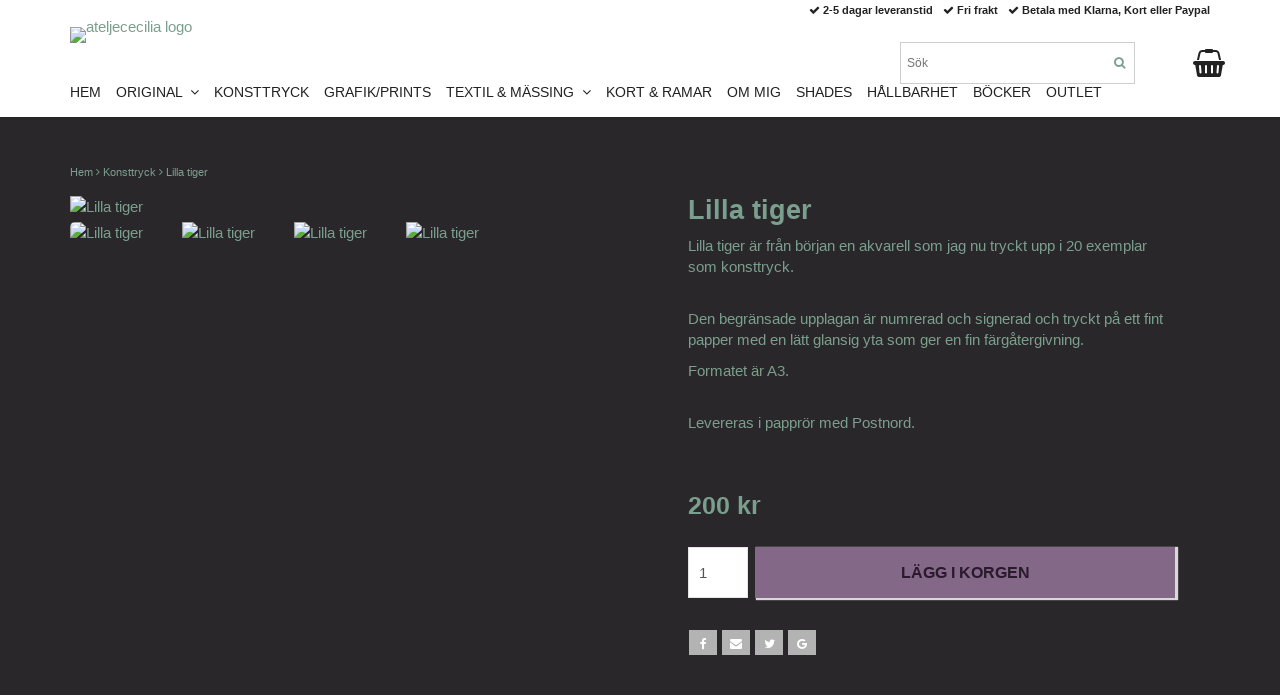

--- FILE ---
content_type: text/html; charset=utf-8
request_url: https://ateljececilia.se/konsttryck/lilla-tiger
body_size: 6449
content:
<!DOCTYPE html>
<html lang="sv">
<head><meta property="ix:host" content="cdn.quickbutik.com/images"><meta http-equiv="Content-Type" content="text/html; charset=utf-8">
<title>Lilla tiger - Weinholt Artstudio / Ateljé Cecilia</title>
<meta name="author" content="Quickbutik">
<meta name="description" content="Lilla tiger är från början en akvarell som jag nu tryckt upp i 20 exemplar som konsttryck.Den begränsade upplagan är numrerad och signerad och tryckt på ett fin">
<link rel="canonical" href="https://ateljececilia.se/konsttryck/lilla-tiger">
<meta property="og:description" content="Lilla tiger är från början en akvarell som jag nu tryckt upp i 20 exemplar som konsttryck.Den begränsade upplagan är numrerad och signerad och tryckt på ett fin">
<meta property="og:title" content="Lilla tiger - Weinholt Artstudio / Ateljé Cecilia">
<meta property="og:url" content="https://ateljececilia.se/konsttryck/lilla-tiger">
<meta property="og:site_name" content="ateljececilia">
<meta property="og:type" content="website">
<meta property="og:image" content="https://cdn.quickbutik.com/images/7487T/products/631b5eb85f74d.jpeg">
<meta property="twitter:card" content="summary">
<meta property="twitter:title" content="ateljececilia">
<meta property="twitter:description" content="Lilla tiger är från början en akvarell som jag nu tryckt upp i 20 exemplar som konsttryck.Den begränsade upplagan är numrerad och signerad och tryckt på ett fin">
<meta property="twitter:image" content="https://cdn.quickbutik.com/images/7487T/products/631b5eb85f74d.jpeg">
<meta name="viewport" content="width=device-width, initial-scale=1, maximum-scale=1">
<link href="//maxcdn.bootstrapcdn.com/font-awesome/4.6.3/css/font-awesome.min.css" rel="stylesheet" type="text/css">
<link href="https://storage.quickbutik.com/stores/7487T/templates/mueltis/css/assets.css?5632" rel="stylesheet">
<link href="https://storage.quickbutik.com/stores/7487T/templates/mueltis/css/styles.css?5632" rel="stylesheet">

	<meta name="google-site-verification" content="cx89LMZj2jJsVTIFuSAuJrcQFyvAtyA5UWj_GyG7fz0" />
<script type="text/javascript" defer>document.addEventListener('DOMContentLoaded', () => {
    document.body.setAttribute('data-qb-page', 'product');
});</script>
</head>
<body>

<div class="nav-container">
	<nav class="top-bar Fixed overlay-bar">
		<div class="container">
		
		<div class="nav-menu">
			<div class="row">
				<div class="hidden-xs hidden-sm col-sm-6">
				    <div class="top-bar-left">
    					<a class="logo-link " href="https://ateljececilia.se" title="ateljececilia">
    					
    					<img class="logo logo-light" alt="ateljececilia logo" src="https://cdn.quickbutik.com/images/7487T/templates/mueltis/assets/logo.png?s=5632&auto=format">
    					</a>
                        <div class="hidden-xs hidden-sm pull-left">
                        </div>
    					<div class="languages hidden-xs hidden-sm pull-left">
    					</div>
    					<div class="taxtoggler hidden-xs hidden-sm pull-left">
    					</div>
					</div>
				</div>
				<div class="col-sm-12 col-md-6">
				    <div class="hidden-xs hidden-sm row">
				        <div class="col-md-12">
				            <div class="top-bar-pointers">
                					<i class='fa fax fa-check'></i> 2-5 dagar leveranstid
                				
                					<i class='fa fax fa-check'></i> Fri frakt
                				
                					<i class='fa fax fa-check'></i> Betala med Klarna, Kort eller Paypal
				            </div>
				        </div>
				    </div>
				    <div class="row mobile-top-bar">
				        <div class="col-xs-12">
        				    <div class="visible-xs visible-sm mobile-toggle">
                		        <a class="c-hamburger c-hamburger--htx" href="#mobile-menu"><span>toggle</span></a>
                		    </div>
                		    <div class="visible-xs visible-sm mobile-logo">
                		        <div class="logo logo-light ">
                        		    <a href="https://ateljececilia.se" title="ateljececilia">
                        		        
                        		        <img alt="ateljececilia" src="https://cdn.quickbutik.com/images/7487T/templates/mueltis/assets/logo.png?s=5632&auto=format">
                    			    </a>
                			    </div>
                		    </div>
        			        <div class="top-bar-cart pull-right">
        		                <div class="hidden-xs hidden-sm top-bar-cart-total"></div>
        		                <div class="top-bar-cart-icon">
        		                    
        		                        <div class="nav navbar-nav navbar-right">
        		                            <div class="dropdown cartMenu">
        		                    
        		                                <a href="#" class="dropdown-toggle cart" data-toggle="dropdown"><i class="fa fa-shopping-basket"></i></a>
        		                    
        		                                <ul class="dropdown-menu cart-content" role="menu">
        		                                <li class="visible-xs">
        		                                    <div class="pull-right cart-close">
        		                                        <a href="#" class="dropdown-toggle cart" data-toggle="dropdown"><i class="fa fa-times"></i></a>
        		                                    </div>
        		                                </li>
        		                                <li class="qs-cart-empty" >
        		                                    <p style="padding: 28px;font-weight: 600;margin:0;">Din varukorg är tom, men det behöver den inte vara.</p>
        		                                </li>
        		                                <li class="qs-cart-update" style="display:none;" >
        		                                    <div class="visible-xs" id="CARTHEADER">Din varukorg</div>
        		                                    <table id="CARTITEMS" class="table table-condensed ">
        		                                        <thead>
        		                                            <tr>
        		                                                <td style="width: 220px;">Produkt</td>
        		                                                <td style="width: 127px" class="td-qty">Antal</td>
        		                                                <td style="width: 115px" class="hidden-xs">Pris</td>
        		                                            </tr>
        		                                        </thead>
        		                                        <tfoot>
        		                                            <tr>
        		                                                <td colspan="1"></td>
        		                                                <td class="cartTotal">0,00 SEK</td>
        		                                                <td colspan="1" class="text-right">
        		                                                    <a href="/cart/index" class="btn btn-primary-custom btn-lg checkout">Till kassan</a>
        		                                                </td>
        		                                            </tr>
        		                                        </tfoot>
        		                                        <tbody>
        		                                        </tbody>
        		                                    </table>
        		                                    </li>
        		                                </ul>
        		                            </div>
        		                        </div>        		                </div>
        			        </div>
        			        <div class="hidden-xs hidden-sm top-bar-tinymenu pull-right">
            				    <ul>
                                </ul>
                            </div>
                            <div class="hidden-xs hidden-sm top-bar-search pull-right">
        						<form action="/shop/search" method="get">
        
        							<input class="search_text" name="s" type="text" size="25" placeholder="Sök" value="">
        							<button class="search_submit" type="submit">
        								<i class="fa fa-search"></i>
        							</button>
        							<div class="clear"></div>
        
        						</form>
        				    </div>
				        </div>
				    </div> 
				</div>
			</div>
			<div class="hidden-xs hidden-sm row">
				<div class="col-sm-12">
					<ul class="menu">
					        <li class="has-dropdown">
					            <a href="/">Hem</a>
    						</li>
					        <li class="has-dropdown">
					            <a href="/original">Original &nbsp;<i class="fa fa-angle-down"></i></a>
    							<div class="subnav">
    							<div class="borderline"></div>
    							<ul>
    							        <li><a href="/original/alla-original">Alla original</a></li>
    							        <li><a href="/original/kvinnor">Kvinnor</a></li>
    							        <li><a href="/original/skor">Skor</a></li>
    							        <li><a href="/original/djur">Djur</a></li>
    							        <li><a href="/original/akvarell">Akvarell</a></li>
    							        <li><a href="/original/akryl">Akryl</a></li>
    							        <li><a href="/original/natur">Natur</a></li>
    						    </ul>
    							</div>
    						</li>
					        <li class="has-dropdown">
					            <a href="/konsttryck">Konsttryck</a>
    						</li>
					        <li class="has-dropdown">
					            <a href="/grafikprints">Grafik/Prints</a>
    						</li>
					        <li class="has-dropdown">
					            <a href="/textilmassing">Textil &amp; Mässing &nbsp;<i class="fa fa-angle-down"></i></a>
    							<div class="subnav">
    							<div class="borderline"></div>
    							<ul>
    							        <li><a href="/textilmassing/inredning">Inredning</a></li>
    							        <li><a href="/textilmassing/accesoarer">Accesoarer</a></li>
    							        <li><a href="/textilmassing/necessarer">Necessärer</a></li>
    							        <li><a href="/textilmassing/kuddfodral">Kuddfodral</a></li>
    							        <li><a href="/textilmassing/ljusstakar">Ljusstakar</a></li>
    						    </ul>
    							</div>
    						</li>
					        <li class="has-dropdown">
					            <a href="/kort-ramar">Kort &amp; Ramar</a>
    						</li>
					        <li class="has-dropdown">
					            <a href="/sidor/om-mig">Om mig</a>
    						</li>
					        <li class="has-dropdown">
					            <a href="/sidor/shades">Shades</a>
    						</li>
					        <li class="has-dropdown">
					            <a href="/sidor/hallbarhet">Hållbarhet</a>
    						</li>
					        <li class="has-dropdown">
					            <a href="/bocker">Böcker</a>
    						</li>
					        <li class="has-dropdown">
					            <a href="/outlet">Outlet</a>
    						</li>
					</ul>
                    
				</div>
			</div><!--end of row-->
		</div>
			
		</div><!--end of container-->
	</nav>

</div><div class="main-container">
    <div class="container">
        <!-- Breadcrumbs --><div class="row">
            <div class="col-md-12">
            	<nav class="breadcrumb" aria-label="breadcrumbs"><a href="/" title="Hem">Hem</a>
            	    <i class="fa fa-angle-right" aria-hidden="true"></i> <a href="/konsttryck" title="Konsttryck">Konsttryck</a>
            	    <i class="fa fa-angle-right" aria-hidden="true"></i> <a href="/konsttryck/lilla-tiger" title="Lilla tiger">Lilla tiger</a>
            	    </nav>
</div>
        </div>
        <!-- The main content --><!-- Product Detail -->
<div class="product-details">
	<article id="product" itemscope itemtype="http://schema.org/Product">
    
	<div class="row">
    <div class="col-xs-12 col-sm-6 img">
        <div class="product-images">
		    <ul id="lightSlider">
				<li data-thumb="https://cdn.quickbutik.com/images/7487T/products/631b5eb85f74d.jpeg" class="active qs-product-image1341">
				    <a href="https://cdn.quickbutik.com/images/7487T/products/631b5eb85f74d.jpeg" title="Lilla tiger">
					    <img src="https://cdn.quickbutik.com/images/7487T/products/631b5eb85f74d.jpeg?auto=format" alt="Lilla tiger" />
					</a>
				</li>
				<li data-thumb="https://cdn.quickbutik.com/images/7487T/products/5f9c8982286fe.jpeg" class="active qs-product-image876">
				    <a href="https://cdn.quickbutik.com/images/7487T/products/5f9c8982286fe.jpeg" title="Lilla tiger">
					    <img src="https://cdn.quickbutik.com/images/7487T/products/5f9c8982286fe.jpeg?auto=format" alt="Lilla tiger" />
					</a>
				</li>
				<li data-thumb="https://cdn.quickbutik.com/images/7487T/products/5f9c898b7ad6e.jpeg" class="active qs-product-image877">
				    <a href="https://cdn.quickbutik.com/images/7487T/products/5f9c898b7ad6e.jpeg" title="Lilla tiger">
					    <img src="https://cdn.quickbutik.com/images/7487T/products/5f9c898b7ad6e.jpeg?auto=format" alt="Lilla tiger" />
					</a>
				</li>
				<li data-thumb="https://cdn.quickbutik.com/images/7487T/products/5f9c898b2079b.jpeg" class="active qs-product-image878">
				    <a href="https://cdn.quickbutik.com/images/7487T/products/5f9c898b2079b.jpeg" title="Lilla tiger">
					    <img src="https://cdn.quickbutik.com/images/7487T/products/5f9c898b2079b.jpeg?auto=format" alt="Lilla tiger" />
					</a>
				</li>
		    </ul>
		    <br />
		</div>
    </div> <!-- /col-sm-6 -->
    <div class="col-xs-12 col-sm-6">
        <div class="section_product_info">
        <h1 itemprop="name">Lilla tiger</h1>
        
        <div class="product_description" itemprop="description">
            <p>Lilla tiger är från början en akvarell som jag nu tryckt upp i 20 exemplar som konsttryck.</p><p><br>Den begränsade upplagan är numrerad och signerad och tryckt på ett fint papper med en lätt glansig yta som ger en fin färgåtergivning.</p><p>Formatet är A3.</p><p><br>Levereras i papprör med Postnord.<br><br></p>
        </div>
        
        <div itemprop="offers" itemscope itemtype="http://schema.org/Offer">
        	<h3 class="amount qs-product-price">200 kr</h3>
        	<meta itemprop="price" content="200">
        	<meta itemprop="priceCurrency" content="SEK">
        	<meta itemprop="itemCondition" content="http://schema.org/NewCondition" />
        	<link itemprop="availability" href="http://schema.org/InStock">
        </div>
        
        <div>
            
            <form class="qs-cart form-inline" method="post">     
                <input type="hidden" class="qs-cart-pid"    value="266">
                <input type="hidden" class="qs-cart-price"  value="200">
				 
                
				<div class="row">
                <div class="form-group col-xs-12 addCart">
                    <input name="qs-cart-qty" type="number" min="1" max="100" class="qs-cart-qty form-control span4" value="1" />
                    <button name="checkout" data-unavailable-txt="Tyvärr slut i lager" class="btn btn-primary-custom qs-cart-submit btn-lg qty-cart-submit" type="submit">LÄGG I KORGEN</button>
                </div>
  				</div>
            </form>
            
            <div id="share"></div>
        </div>
        </div>
    </div> <!-- /col-sm-6 -->
    </div>
  </article>
 </div>
  
<div class="clearfix"></div>
    <h3 class="ml related-products">Passar fint tillsammans med</h3>
    <div class="row">
    
    
    
    
    
    
    
    <div class="col-md-3 col-xs-6 product" data-pid="144">
        <div class="widget-area-browse">
            <div class="container-item">
            <div class="item">            
                <div class="product-images">
                    <div class="post-header ">
                        <img alt="Dold" src="https://cdn.quickbutik.com/images/7487T/products/5daefcd6ec75f.png?w=280&h=280&auto=format">
                    </div>
                </div>
                  
                <div class="item-overlay"> 
                    <a title="Dold" href="/konsttryck/dold"></a>    
                </div>
            </div><!-- item-->  
            </div><!-- container-item -->
            
            <div class="widget-info">
                <div class="widget-text">
                    <a href="/konsttryck/dold">Dold</a>
                </div>
                <div class="amount">
                        250 kr 
                </div>
                <div class="widget-buy">
						<form class="qs-cart" method="post">     
					        <input type="hidden" class="qs-cart-pid"    value="144">
					        <input type="hidden" class="qs-cart-price"  value="250">
							<input name="qs-cart-qty" type="hidden" class="qs-cart-qty qty-picker" value="1" />

							<button type="submit" name="add" class="btn btn-block btn-inverse buy-button qs-cart-submit"><i class="fa fa-shopping-basket"></i> Lägg i varukorgen</button>
		
						</form>
						
					
                </div>
            </div>
        </div><!-- /End widget-area -->
    </div>
    <div class="col-md-3 col-xs-6 product" data-pid="143">
        <div class="widget-area-browse">
            <div class="container-item">
            <div class="item">            
                <div class="product-images">
                    <div class="post-header ">
                        <img alt="Lila" src="https://cdn.quickbutik.com/images/7487T/products/5daefdf3382ed.png?w=280&h=280&auto=format">
                    </div>
                </div>
                  
                <div class="item-overlay"> 
                    <a title="Lila" href="/konsttryck/lila"></a>    
                </div>
            </div><!-- item-->  
            </div><!-- container-item -->
            
            <div class="widget-info">
                <div class="widget-text">
                    <a href="/konsttryck/lila">Lila</a>
                </div>
                <div class="amount">
                        250 kr 
                </div>
                <div class="widget-buy">
						<form class="qs-cart" method="post">     
					        <input type="hidden" class="qs-cart-pid"    value="143">
					        <input type="hidden" class="qs-cart-price"  value="250">
							<input name="qs-cart-qty" type="hidden" class="qs-cart-qty qty-picker" value="1" />

							<button type="submit" name="add" class="btn btn-block btn-inverse buy-button qs-cart-submit"><i class="fa fa-shopping-basket"></i> Lägg i varukorgen</button>
		
						</form>
						
					
                </div>
            </div>
        </div><!-- /End widget-area -->
    </div>
    <div class="col-md-3 col-xs-6 product" data-pid="100">
        <div class="widget-area-browse">
            <div class="container-item">
            <div class="item">            
                <div class="product-images">
                    <div class="post-header ">
                        <img alt="Röda Läppar" src="https://cdn.quickbutik.com/images/7487T/products/7487T-154339741781.png?w=280&h=280&auto=format">
                    </div>
                </div>
                  
                <div class="item-overlay"> 
                    <a title="Röda Läppar" href="/konsttryck/roda-lappar-a3"></a>    
                </div>
            </div><!-- item-->  
            </div><!-- container-item -->
            
            <div class="widget-info">
                <div class="widget-text">
                    <a href="/konsttryck/roda-lappar-a3">Röda Läppar</a>
                </div>
                <div class="amount">
                        600 kr 
                </div>
                <div class="widget-buy">
						<form class="qs-cart" method="post">     
					        <input type="hidden" class="qs-cart-pid"    value="100">
					        <input type="hidden" class="qs-cart-price"  value="600">
							<input name="qs-cart-qty" type="hidden" class="qs-cart-qty qty-picker" value="1" />

							<button type="submit" name="add" class="btn btn-block btn-inverse buy-button qs-cart-submit"><i class="fa fa-shopping-basket"></i> Lägg i varukorgen</button>
		
						</form>
						
					
                </div>
            </div>
        </div><!-- /End widget-area -->
    </div>
    <div class="col-md-3 col-xs-6 product" data-pid="116">
        <div class="widget-area-browse">
            <div class="container-item">
            <div class="item">            
                <div class="product-images">
                    <div class="post-header ">
                        <img alt="Havet" src="https://cdn.quickbutik.com/images/7487T/products/7487T-154339744712.png?w=280&h=280&auto=format">
                    </div>
                </div>
                  
                <div class="item-overlay"> 
                    <a title="Havet" href="/konsttryck/havet"></a>    
                </div>
            </div><!-- item-->  
            </div><!-- container-item -->
            
            <div class="widget-info">
                <div class="widget-text">
                    <a href="/konsttryck/havet">Havet</a>
                </div>
                <div class="amount">
                        600 kr 
                </div>
                <div class="widget-buy">
						<form class="qs-cart" method="post">     
					        <input type="hidden" class="qs-cart-pid"    value="116">
					        <input type="hidden" class="qs-cart-price"  value="600">
							<input name="qs-cart-qty" type="hidden" class="qs-cart-qty qty-picker" value="1" />

							<button type="submit" name="add" class="btn btn-block btn-inverse buy-button qs-cart-submit"><i class="fa fa-shopping-basket"></i> Lägg i varukorgen</button>
		
						</form>
						
					
                </div>
            </div>
        </div><!-- /End widget-area -->
    </div>
    <div class="col-md-3 col-xs-6 product" data-pid="267">
        <div class="widget-area-browse">
            <div class="container-item">
            <div class="item">            
                <div class="product-images">
                    <div class="post-header ">
                        <img alt="Gray" src="https://cdn.quickbutik.com/images/7487T/products/5f9c8b87eb28e.jpeg?w=280&h=280&auto=format">
                    </div>
                </div>
                  
                <div class="item-overlay"> 
                    <a title="Gray" href="/konsttryck/55-gray"></a>    
                </div>
            </div><!-- item-->  
            </div><!-- container-item -->
            
            <div class="widget-info">
                <div class="widget-text">
                    <a href="/konsttryck/55-gray">Gray</a>
                </div>
                <div class="amount">
                        400 kr 
                </div>
                <div class="widget-buy">
						<form class="qs-cart" method="post">     
					        <input type="hidden" class="qs-cart-pid"    value="267">
					        <input type="hidden" class="qs-cart-price"  value="400">
							<input name="qs-cart-qty" type="hidden" class="qs-cart-qty qty-picker" value="1" />

							<button type="submit" name="add" class="btn btn-block btn-inverse buy-button qs-cart-submit"><i class="fa fa-shopping-basket"></i> Lägg i varukorgen</button>
		
						</form>
						
					
                </div>
            </div>
        </div><!-- /End widget-area -->
    </div>
    </div>

</div>
    
    <footer>
       <div class="section_about">
          <div class="container">
             <div class="row">
                <div class="col-md-4 col-sm-12 col-xs-12">
                   <h4>Om Weinholt Artstudio</h4>
                   <div class="main-text">
                        Weinholt Artstudio drivs av mig Cecilia Weinholt. Jag skapar unik inredning och konst. Handgjort i liten upplaga. Produkter du bara hittar här.
                   </div>
                </div>
                <div class="col-md-4 col-sm-6 col-xs-12">
                   <h4>Betalsätt</h4>
                   <div class="main-text">
                      Säkerhet kommer först. Därför kan du som kund alltid känna dig trygg och säker när du handlar av mig. Jag använder mig av följande kända betalsätt: Kortbetalning, Swish via Klarna, Klarna och Paypal
                      
                      <div class="paymentmethods">
                         <img alt="Visa" class="x15" src="/assets/shopassets/paylogos/visa.png">
                         <img alt="MasterCard" src="/assets/shopassets/paylogos/mastercard.png">
                         <img alt="Swish" class="x1" src="/assets/shopassets/paylogos/swish.png"> 
                         <img alt="Klarna" class="x1" src="/assets/shopassets/paylogos/klarna.png"> 
                         <img alt="PayPal" class="x1" src="/assets/shopassets/paylogos/paypal.png"> 
                      </div>
                   </div>
                </div>
                <div class="col-md-4 col-sm-6 col-xs-12">
                   <h4>Kontakt</h4>
                   <div class="main-text">
                      Weinholt Artstudio, Rudenschöldsgatan 44, 531 52 Lidköping. Telefonnummer: 0723035973 E-post: <a href="/cdn-cgi/l/email-protection" class="__cf_email__" data-cfemail="93fafdf5fcd3f2e7f6fff9f6f0f6f0fafffaf2bde0f6">[email&#160;protected]</a> 
                   </div>
                </div>
             </div>
          </div>
       </div>
       <div class="section_footer">
          <div class="container">
             <div class="row">
                <div class="col-md-4 col-sm-4 col-xs-12">
                </div>
                <div class="col-md-4 col-sm-4 col-xs-12">
                   <div class="socials text-center">
                          <a href="https://facebook.com/ateljececilia" target="_blank" class="btn btn-facebook social"><i class="fa fa-facebook"></i></a>
                          <a href="https://www.instagram.com/weinholt_artstudio" target="_blank" class="btn btn-instagram social"><i class="fa fa-instagram"></i></a>
                   </div>
                </div>
                <div class="col-md-4 col-sm-4 col-xs-12">
                   <div class="copyright_line">© Copyright ateljececilia</div>
                   <div class="poweredby"><a style="text-decoration: none;" target="_blank" rel="nofollow sponsored" title="Powered by Quickbutik" href="https://quickbutik.com">Powered by Quickbutik</a></div>
                </div>
             </div>
          </div>
       </div>
    </footer></div>

<!-- The mobile menu -->
<div id="mobile-bar-settings" data-lbl-overview="Översikt" data-lbl-search="Sök"></div>

<nav id="mobile-menu"><ul>
<li>
        <a href="/">Hem</a>
        </li>
    <li>
        <a href="/original"><span>Original</span></a>
        <ul>
<li><a class="show-all" href="/original" title="Original">Visa allt i Original</a></li>
		    <li><a href="/original/alla-original">Alla original</a></li>
		        <li><a href="/original/kvinnor">Kvinnor</a></li>
		        <li><a href="/original/skor">Skor</a></li>
		        <li><a href="/original/djur">Djur</a></li>
		        <li><a href="/original/akvarell">Akvarell</a></li>
		        <li><a href="/original/akryl">Akryl</a></li>
		        <li><a href="/original/natur">Natur</a></li>
		        
</ul>
</li>
    <li>
        <a href="/konsttryck">Konsttryck</a>
        </li>
    <li>
        <a href="/grafikprints">Grafik/Prints</a>
        </li>
    <li>
        <a href="/textilmassing"><span>Textil &amp; Mässing</span></a>
        <ul>
<li><a class="show-all" href="/textilmassing" title="Textil &amp; Mässing">Visa allt i Textil &amp; Mässing</a></li>
		    <li><a href="/textilmassing/inredning">Inredning</a></li>
		        <li><a href="/textilmassing/accesoarer">Accesoarer</a></li>
		        <li><a href="/textilmassing/necessarer">Necessärer</a></li>
		        <li><a href="/textilmassing/kuddfodral">Kuddfodral</a></li>
		        <li><a href="/textilmassing/ljusstakar">Ljusstakar</a></li>
		        
</ul>
</li>
    <li>
        <a href="/kort-ramar">Kort &amp; Ramar</a>
        </li>
    <li>
        <a href="/sidor/om-mig">Om mig</a>
        </li>
    <li>
        <a href="/sidor/shades">Shades</a>
        </li>
    <li>
        <a href="/sidor/hallbarhet">Hållbarhet</a>
        </li>
    <li>
        <a href="/bocker">Böcker</a>
        </li>
    <li>
        <a href="/outlet">Outlet</a>
        </li>
    </ul></nav><script data-cfasync="false" src="/cdn-cgi/scripts/5c5dd728/cloudflare-static/email-decode.min.js"></script><script type="text/javascript" src="https://storage.quickbutik.com/stores/7487T/templates/mueltis/js/jquery.min.js?5632"></script><script type="text/javascript" src="https://storage.quickbutik.com/stores/7487T/templates/mueltis/js/plugins.js?5632"></script><script type="text/javascript" src="https://storage.quickbutik.com/stores/7487T/templates/mueltis/js/qs_functions.js?5632"></script><script type="text/javascript" src="https://storage.quickbutik.com/stores/7487T/templates/mueltis/js/custom.js?5632"></script><script type="text/javascript">
    $(document).ready(function(){$("#mobile-menu").mmenu({navbar:{title:$("#mobile-bar-settings").attr("data-lbl-overview"),url:"/"},navbars:[{position:"top",content:["searchfield"]}],classNames:{fixedElements:{fixed:"mm-fixed"}},searchfield:{placeholder:$("#mobile-bar-settings").attr("data-lbl-search"),add:!0,search:!1}});var e=$("#mobile-menu").data("mmenu");e.bind("opening",function(){$(".c-hamburger").addClass("is-active")}),e.bind("close",function(){$(".c-hamburger").removeClass("is-active")}),$("#mobile-menu .mm-search input").keyup(function(e){13==e.keyCode&&(window.location.href="/shop/search?s="+$(this).val())}),$(".mm-next").addClass("mm-fullsubopen")});
    
    
    $('#newsletter_form').submit(function(e){
            e.preventDefault();
            
            $.post('/shop/newsletter', $.param($(this).serializeArray()), function(data) {
                if(data.error) { 
                    alert('Vänligen kontrollera din e-postadress.');
                }else{
                    alert('Du har nu anmält dig till vårt nyhetsbrev.');
                }
            }, "json");
    });
    
    </script>
<script type="text/javascript">var qs_store_url = "https://ateljececilia.se";</script>
<script type="text/javascript">var qs_store_apps_data = {"location":"\/konsttryck\/lilla-tiger","products":[],"product_id":"266","category_id":null,"category_name":"Konsttryck","fetch":"fetch","order":null,"search":null,"recentPurchaseId":null,"product":{"title":"Lilla tiger","price":"200 kr","price_raw":"200","before_price":"0 kr","hasVariants":false,"weight":"0","stock":"18","url":"\/konsttryck\/lilla-tiger","preorder":false,"images":[{"url":"https:\/\/cdn.quickbutik.com\/images\/7487T\/products\/631b5eb85f74d.jpeg","position":"1","title":"631b5eb85f74d.jpeg","is_youtube_thumbnail":false},{"url":"https:\/\/cdn.quickbutik.com\/images\/7487T\/products\/5f9c8982286fe.jpeg","position":"2","title":"5f9c8982286fe.jpeg","is_youtube_thumbnail":false},{"url":"https:\/\/cdn.quickbutik.com\/images\/7487T\/products\/5f9c898b7ad6e.jpeg","position":"3","title":"5f9c898b7ad6e.jpeg","is_youtube_thumbnail":false},{"url":"https:\/\/cdn.quickbutik.com\/images\/7487T\/products\/5f9c898b2079b.jpeg","position":"4","title":"5f9c898b2079b.jpeg","is_youtube_thumbnail":false}]}}; var qs_store_apps = [];</script>
<script>if (typeof qs_options !== "undefined") { qs_store_apps_data.variants = JSON.stringify(Array.isArray(qs_options) ? qs_options : []); }</script>
<script type="text/javascript">$.ajax({type:"POST",url:"https://ateljececilia.se/apps/fetch",async:!1,data:qs_store_apps_data, success:function(s){qs_store_apps=s}});</script>
<script type="text/javascript" src="/assets/qb_essentials.babel.js?v=20251006"></script><script type="text/javascript"> var recaptchaSiteKey="6Lc-2GcUAAAAAMXG8Lz5S_MpVshTUeESW6iJqK0_"; </script>    <script src="/assets/shopassets/misc/magicbean.js?v=1" data-shop-id="7487" data-url="https://magic-bean.services.quickbutik.com/v1/sow" data-site-section="1" data-key="bf0d8747768fb524862d4af8c84324ac" defer></script>
<script type="text/javascript">document.addEventListener("DOMContentLoaded", function() {
const viewProductEvent = new CustomEvent('view-product', {
                detail: {
                    id: '266',
                    name: 'Lilla tiger',
                    currency: 'SEK',
                    price: '200'
                }
            });
            document.dispatchEvent(viewProductEvent);
});</script><script defer src="https://static.cloudflareinsights.com/beacon.min.js/vcd15cbe7772f49c399c6a5babf22c1241717689176015" integrity="sha512-ZpsOmlRQV6y907TI0dKBHq9Md29nnaEIPlkf84rnaERnq6zvWvPUqr2ft8M1aS28oN72PdrCzSjY4U6VaAw1EQ==" data-cf-beacon='{"rayId":"9c0e58c2b8b0cf75","version":"2025.9.1","serverTiming":{"name":{"cfExtPri":true,"cfEdge":true,"cfOrigin":true,"cfL4":true,"cfSpeedBrain":true,"cfCacheStatus":true}},"token":"7a304e0c4e854d16bca3b20c50bbf8db","b":1}' crossorigin="anonymous"></script>
</body>
</html>
